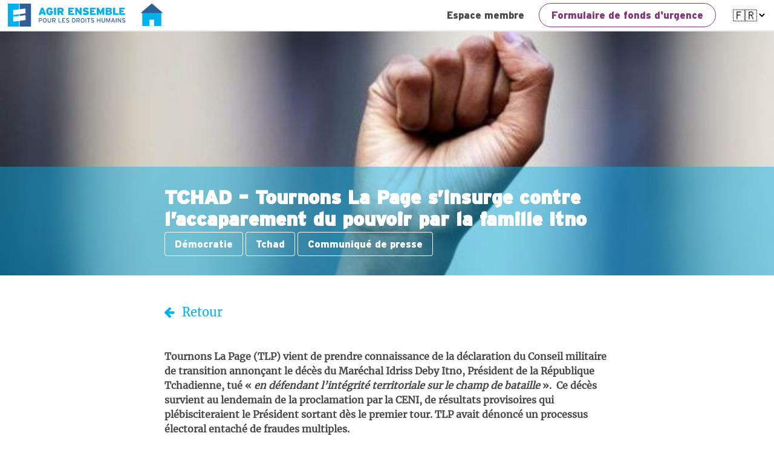

--- FILE ---
content_type: text/html; charset=utf-8
request_url: https://ressource.agir-ensemble-droits-humains.org/publications/tchad-tournons-la-page-sinsurge-contre-laccaparement-du-pouvoir-par-la-famille-itno/
body_size: 3871
content:





<!DOCTYPE html>
<html lang="en">
<head>
  <meta charset="utf-8" />
  <title>
    AEDH
  </title>
  <meta name="viewport" content="width=device-width, initial-scale=1" />
  <link rel="icon" href="/static/img/favicon.1a2c1c4d027d.ico"/>
  
    <link type="text/css" href="/static/css/app.css?1712678140" rel="stylesheet"/>
  

  

</head>

<body id="tchad-tournons-la-page-sinsurge-contre-laccaparement-du-pouvoir-par-la-famille-itno-59">






<nav class="navbar" role="navigation" aria-label="main navigation">
  <input type="checkbox" id="main-navbar-input">
  <label for="main-navbar-input">
    <div class="navbar-brand">
      <a role="button" class="navbar-burger burger" aria-label="menu" aria-expanded="false" data-target="main-navbar">
        <span aria-hidden="true"></span>
        <span aria-hidden="true"></span>
        <span aria-hidden="true"></span>
      </a>
    </div>
  </label>

  <div id="main-navbar" class="navbar-menu">
    <label for="main-navbar-input">
      <div class="navbar-brand">
        <a role="button" class="navbar-burger burger close" aria-label="menu" aria-expanded="false" data-target="main-navbar">
          <span aria-hidden="true"></span>
          <span aria-hidden="true"></span>
          <span aria-hidden="true"></span>
        </a>
      </div>
    </label>
    <div class="navbar-start">
      <a class="navbar-item" href="https://agir-ensemble-droits-humains.org/fr/home/">
        <img src="/static/svg/logo.4ac5d4b9f9aa.svg" alt=""/>
      </a>
      <a class="navbar-item" href="/">
        <img src="/static/svg/home.cf42eb7f145e.svg" alt=""/>
      </a>
    </div>
    <div class="navbar-end">
      


  <a class="navbar-item" href="/members/" >
    Espace membre
  </a>


      <a class="navbar-item" href="/emergency/applicant/" >
        <button class="button is-info is-rounded is-outlined">
          Formulaire de fonds d'urgence
        </button>
      </a>
      
        
      

        <div class="navbar-item">
          <form class="form" action="/i18n/setlang/" method="post"><input type="hidden" name="csrfmiddlewaretoken" value="J6JowUtpYZfY8CrwPkhPWMHhTEqNEnNgfBYiWGkrqvhQPBejOgS6DpIEjMOvmmub">
            
            <input name="next" type="hidden" value="" >
            <select class="select is-medium is-borderless has-background-white" name="language" onchange="this.form.submit()">
              <option class="is-size-4" value="fr" selected="selected">
                🇫🇷
              </option>
              <option class="is-size-4" value="en" >
                🇬🇧
              </option>
              <option class="is-size-4" value="es" >
                🇪🇸
              </option>
            </select>
          </form>
        </div>

    </div>

  </div>
</nav>


  <section class="hero is-medium is-primary head-post">
    <div class="hero-body is-relative">
      
        
        <img src="/media/images/poing_leve_HSzHSqP.2e16d0ba.fill-1200x630.jpg" alt=""/>
      
      <div class="container">
        <h1 class="title">
          TCHAD – Tournons La Page s’insurge contre l’accaparement du pouvoir par la famille Itno
        </h1>
        <h2 class="subtitle is-5">
          
        </h2>
        <div>
          
            <a class="button is-outlined is-white" href="/rubric-posts-tagged-democratie/">
              Démocratie
            </a>
          
            <a class="button is-outlined is-white" href="/rubric-posts-tagged-tchad/">
              Tchad
            </a>
          
            <a class="button is-outlined is-white" href="/rubric-posts-tagged-communique-de-presse/">
              Communiqué de presse
            </a>
          
        </div>
      </div>
    </div>
  </section>

  <div class="container body-post">
    <section class="section">
      <div class="subtitle">
        <nav role="navigation" aria-label="go back to rubric">
          <a href="/publications/" class="has-text-primary">
            <span class="mr-2">
              <i class="fa fa-arrow-left" aria-hidden="true"></i>
            </span>
            Retour
          </a>
        </nav>
        <br>
      </div>

      <article class="content">
        <p data-block-key="hxmz2"><b>Tournons La Page (TLP) vient de prendre connaissance de la déclaration du Conseil militaire de transition annonçant le décès du Maréchal Idriss Deby Itno, Président de la République Tchadienne, tué «</b> <b><i>en défendant l’intégrité territoriale sur le champ de bataille</i></b><b> ».  Ce décès survient au lendemain de la proclamation par la CENI, de résultats provisoires qui plébisciteraient le Président sortant dès le premier tour. TLP avait dénoncé un processus électoral entaché de fraudes multiples.</b></p><p data-block-key="bgpcb">Faute de mise en place du Sénat qui a été réinstauré par la révision constitutionnelle de décembre 2020, TLP se réfère à la Constitution Tchadienne de 2018 qui stipule, en son article 81, qu’<i>« en cas de vacance de la Présidence de la République […], les attributions du Président de la République, […] sont  provisoirement  exercées  par  le  Président  de l’Assemblée  Nationale. Dans tous les cas, il est procédé à de nouvelles élections présidentielles quarante-cinq (45) jours au moins et quatre-vingt-dix (90) jours au plus, après l’ouverture de la vacance.</i> »</p><p data-block-key="fi8dm">Or la déclaration du Conseil militaire de transition annonce que l’un des fils du défunt, Mahamat Idriss Déby, 37 ans, Général de corps d’armes, et commandant de la garde présidentielle prend la tête d’un Conseil militaire de transition qui suspend et remplace toutes les institutions de l’État. Cet acte est un coup d’État militaire, une pratique d’un autre temps qui revient en force en Afrique faute d’alternance démocratique, de limitation du nombre de mandat, et à la suite d’élections frauduleuses à répétition, toutes choses que Tournons La Page dénonce depuis sa création en 2014.</p><p data-block-key="f3d93"><i>Il est indispensable pour le retour à un État de droit que l’ordre constitutionnel soit restauré, des élections transparentes organisées et que la communauté internationale accompagne le pays dans ce sens.</i></p><p data-block-key="33kf8">Tournons La Page apporte son soutien aux membres de TLP-Tchad et à tous les activistes et défenseurs des droits humains dans cette période trouble.</p><p data-block-key="aet0q"></p><p data-block-key="8v63">Pour télécharger le communiqué de presse, <a href="https://agir-ensemble-droits-humains.org/wp-content/uploads/2021/04/CP-TLP-TCHAD.pdf">cliquez ici</a>.</p>
      </article>

      <br>

      <aside class="columns is-multiline">
        
      </aside>
    </section>
  </div>

  <section class="section pt-0">

    <div class="columns is-multiline">

      
      <div class="column is-one-fifth column-search-field">
        <div class="field has-addons is-justify-content-center mb-4">
          <div class="control has-icons-left multiselect">
            <select id="tags">
              
            </select>
            <span class="icon is-small is-left">
              <i class="fa fa-tags" aria-hidden="true"></i>
            </span>
          </div>
        </div>
      </div>
      

      
      <div class="column is-one-fifth column-search-field">
        <div class="field has-addons is-justify-content-center mb-4">
          <div class="control has-icons-left">
            <div class="select">
              <select id="countries">
                <option value="">Filtrer par pays</option>
                
              </select>
            </div>
            <span class="icon is-small is-left">
              <i class="fa fa-map" aria-hidden="true"></i>
            </span>
          </div>
        </div>
      </div>
      

      
      <div class="column is-one-fifth column-search-field">
        <div class="field has-addons is-justify-content-center mb-4">
          <div class="control has-icons-left">
           <div class="select">
              <select id="years">
                <option value="">Filtrer par année</option>
                
              </select>
            </div>
          </div>
        </div>
      </div>
      

      
      <div class="column is-one-fifth column-search-field">
        <div class="field has-addons is-justify-content-center mb-4">
          <div class="control has-icons-left">
            <div class="select">
              <select id="languages">
                <option value="">Filtrer par langue</option>
                
              </select>
            </div>
          </div>
        </div>
      </div>
      

      
      <select id="types" class="is-hidden">
        <option value="">Filtrer par ressource</option>
      </select>

    </div>

    <div id="home-pages">
      <div class="columns is-multiline articles-list">
        
      </div>
    </div>

    <div class="columns is-multiline is-hidden" id="home-rubrics">
      
    </div>
  </section>



  

<div class="has-text-centered m-6">
  <b>
    Une question ? Une suggestion ? Contactez-nous à l’adresse
    <a href="mailto:communication@aedh.org">
      communication@aedh.org
    </a>
  </b>
</div>

<section class="pre-footer is-flex">
  <img class="is-hidden-touch" alt="" src="/static/img/footer.970bb496bf5e.jpg">
  <div class="p-6">
    <hr/>
    <p class="is-size-6 mb-4"><b>RESTONS EN CONTACT<b></p>
    <a target="_blank" href="https://agir-ensemble-droits-humains.org/contact/ " class="button mb-4 has-text-primary" href="">CLIQUEZ ICI</a>
    <p>16 avenue Berthelot 69007 Lyon, France</p>
    <div class="is-flex is-justify-content-space-around mt-6 wrap-social">
      <a target="_blank" href="https://www.facebook.com/AgirEnsemblePourLesDroitsHumains"><i class="fa fa-2x fa-facebook" aria-hidden="true"></i></a>
      <a target="_blank" href="https://twitter.com/AEDHmonde"><i class="fa fa-2x fa-twitter" aria-hidden="true"></i></a>
      <a target="_blank" href="https://www.linkedin.com/company/agir-ensemble-pour-les-droits-de-l'homme-aedh-/"><i class="fa fa-2x fa-linkedin-square" aria-hidden="true"></i></a>
      <a target="_blank" href="https://www.youtube.com/channel/UC736aVovOdduTmejrFW8scA"><i class="fa fa-2x fa-youtube-play" aria-hidden="true"></i></a>
      <a target="_blank" href="https://www.instagram.com/agirensembledh"><i class="fa fa-2x fa-instagram" aria-hidden="true"></i></a>
    </div>
  </div>
</section>

<footer class="footer py-2">
  <div class="container">
    <div class="columns is-multiline is-centered">
      <div class="column is-half">
        <p>Tous droits réservés © 2021 Agir ensemble pour les droits humains</p>
      </div>
      <div class="column is-half">
        <a target="_blank" href="https://agir-ensemble-droits-humains.org/fr/mentions-legales/" alt="mentions légales">Mentions légales</a>
      </div>
    </div>
  </div>
</footer>



<script src="/jsi18n/"></script>


  
    <script type="text/javascript" src="/static/js/app.js?1712678140"></script>
  


</body>
</html>


--- FILE ---
content_type: application/javascript
request_url: https://ressource.agir-ensemble-droits-humains.org/static/js/app.js?1712678140
body_size: 22024
content:
"use strict";function _toConsumableArray(e){return _arrayWithoutHoles(e)||_iterableToArray(e)||_unsupportedIterableToArray(e)||_nonIterableSpread()}function _nonIterableSpread(){throw new TypeError("Invalid attempt to spread non-iterable instance.\nIn order to be iterable, non-array objects must have a [Symbol.iterator]() method.")}function _unsupportedIterableToArray(e,t){if(e){if("string"==typeof e)return _arrayLikeToArray(e,t);var n=Object.prototype.toString.call(e).slice(8,-1);return"Object"===n&&e.constructor&&(n=e.constructor.name),"Map"===n||"Set"===n?Array.from(e):"Arguments"===n||/^(?:Ui|I)nt(?:8|16|32)(?:Clamped)?Array$/.test(n)?_arrayLikeToArray(e,t):void 0}}function _iterableToArray(e){if("undefined"!=typeof Symbol&&null!=e[Symbol.iterator]||null!=e["@@iterator"])return Array.from(e)}function _arrayWithoutHoles(e){if(Array.isArray(e))return _arrayLikeToArray(e)}function _arrayLikeToArray(e,t){(null==t||t>e.length)&&(t=e.length);for(var n=0,i=new Array(t);n<t;n++)i[n]=e[n];return i}function _classCallCheck(e,t){if(!(e instanceof t))throw new TypeError("Cannot call a class as a function")}function _defineProperties(e,t){for(var n=0;n<t.length;n++){var i=t[n];i.enumerable=i.enumerable||!1,i.configurable=!0,"value"in i&&(i.writable=!0),Object.defineProperty(e,i.key,i)}}function _createClass(e,t,n){return t&&_defineProperties(e.prototype,t),n&&_defineProperties(e,n),e}function _defineProperty(e,t,n){return t in e?Object.defineProperty(e,t,{value:n,enumerable:!0,configurable:!0,writable:!0}):e[t]=n,e}
/*!
 * IconicMultiSelect v0.5.0
 * Licence:  MIT
 * (c) 2021 Sidney Wimart.
 */var cross='\n<svg\n  width="24"\n  height="24"\n  viewBox="0 0 24 24"\n  fill="none"\n  xmlns="http://www.w3.org/2000/svg"\n>\n  <path\n    d="M6.2253 4.81108C5.83477 4.42056 5.20161 4.42056 4.81108 4.81108C4.42056 5.20161 4.42056 5.83477 4.81108 6.2253L10.5858 12L4.81114 17.7747C4.42062 18.1652 4.42062 18.7984 4.81114 19.1889C5.20167 19.5794 5.83483 19.5794 6.22535 19.1889L12 13.4142L17.7747 19.1889C18.1652 19.5794 18.7984 19.5794 19.1889 19.1889C19.5794 18.7984 19.5794 18.1652 19.1889 17.7747L13.4142 12L19.189 6.2253C19.5795 5.83477 19.5795 5.20161 19.189 4.81108C18.7985 4.42056 18.1653 4.42056 17.7748 4.81108L12 10.5858L6.2253 4.81108Z"\n    fill="currentColor"\n  />\n</svg>\n',scrollIntoView=function(e,t){var n=e.getBoundingClientRect(),i=t.getBoundingClientRect();n.top<i.bottom-t.offsetHeight||(e.scrollTop=t.clientHeight+(t.offsetTop-t.offsetHeight)),n.bottom>i.top+t.offsetHeight||(e.scrollTop=t.clientHeight+(t.offsetTop-t.offsetHeight)-(e.offsetHeight-(t.offsetHeight+(t.offsetHeight-t.clientHeight))))},IconicMultiSelect=function(){function e(t){var n=t.customCss,i=t.data,o=t.noData,s=t.noResults,l=t.placeholder,r=t.select,a=t.textField,c=t.valueField;_classCallCheck(this,e),_defineProperty(this,"customCss",void 0),_defineProperty(this,"data",void 0),_defineProperty(this,"domElements",{}),_defineProperty(this,"event",function(){}),_defineProperty(this,"noData",void 0),_defineProperty(this,"noResults",void 0),_defineProperty(this,"options",[]),_defineProperty(this,"placeholder",void 0),_defineProperty(this,"prefix","iconic"+Math.floor(1e3+9e3*Math.random())+"-"),_defineProperty(this,"selectContainer",void 0),_defineProperty(this,"selectedOptions",[]),_defineProperty(this,"textField",void 0),_defineProperty(this,"valueField",void 0),this.customCss=n,this.data=null!=i?i:[],this.noData=null!=o?o:"No data found.",this.noResults=null!=s?s:"No results found.",this.placeholder=null!=l?l:"Select...",this.selectContainer=document.querySelector(r),this.textField=null!=a?a:null,this.valueField=null!=c?c:null}return _createClass(e,[{key:"init",value:function(){if(!this.selectContainer||"SELECT"!==this.selectContainer.nodeName)throw new Error("The selector '".concat(element,"' did not select any valid select tag."));this.options=this._getDataFromSettings()||this._getDataFromSelectTag(),this._injectCss(),this._renderMultiselect(),this._renderOptionsList(),this.domElements={clear:document.querySelector(".".concat(this.prefix+"multiselect__clear-btn")),input:document.querySelector(".".concat(this.prefix+"multiselect__input")),optionsContainer:document.querySelector(".".concat(this.prefix+"multiselect__options")),optionsContainerList:document.querySelector(".".concat(this.prefix+"multiselect__options > ul")),options:{list:document.querySelectorAll(".".concat(this.prefix+"multiselect__options"," > ul > li")),find:function(e){for(var t=0;t<this.list.length;t++){var n=this.list[t];if(e(n))return n}},some:function(e){for(var t=0;t<this.list.length;t++){if(e(this.list[t]))return!0}return!1}}},this._enableEventListenners()}},{key:"subscribe",value:function(e){if("function"!=typeof e)throw new Error("parameter in the subscribe method is not a function");this.event=e}},{key:"_addOptionToList",value:function(e){var t=this,n='<span class="'.concat(this.prefix+"multiselect__selected",'" data-value="').concat(e.value,'">').concat(e.text,'<span class="').concat(this.prefix+"multiselect__remove-btn",'">').concat(cross,"</span></span>");this.domElements.input.insertAdjacentHTML("beforebegin",n),document.querySelector('span[data-value="'.concat(e.value,'"]')).firstElementChild.addEventListener("click",function(){var n=t.domElements.options.find(function(t){return t.dataset.value==e.value});t._handleOption(n)})}},{key:"_clearSelection",value:function(){for(var e=this,t=function(t){var n=e.selectedOptions[t],i=e.domElements.options.find(function(e){return e.dataset.value==n.value});i.classList.remove("".concat(e.prefix,"multiselect__options--selected")),e._removeOptionFromList(i.dataset.value)},n=0;n<this.selectedOptions.length;n++)t(n);this.selectedOptions=[],this._handleClearSelectionBtn(),this._handlePlaceholder(),this._dispatchEvent({action:"CLEAR_ALL_OPTIONS",selection:this.selectedOptions})}},{key:"_closeList",value:function(){this.domElements.input.value="",this.domElements.optionsContainer.classList.remove("visible"),this._filterOptions(""),this._removeAllArrowSelected()}},{key:"_dispatchEvent",value:function(e){this.event(e)}},{key:"_enableEventListenners",value:function(){var e=this;document.addEventListener("mouseup",function(t){var n=t.target;document.getElementById("iconic5656-multiselect").contains(n)||(e._filterOptions(""),e._closeList(),e._handlePlaceholder())}),this.domElements.clear.addEventListener("click",function(){e._clearSelection()});for(var t=0;t<this.domElements.options.list.length;t++){this.domElements.options.list[t].addEventListener("click",function(t){var n=t.target;e._handleOption(n),e._closeList()})}this.domElements.input.addEventListener("focus",function(){e.domElements.optionsContainer.classList.add("visible"),e.domElements.input.placeholder=""}),this.domElements.input.addEventListener("input",function(t){var n=t.target.value;e.domElements.options.list.length>0&&e._filterOptions(n)}),this.domElements.input.addEventListener("keydown",function(t){e._handleArrows(t),e._handleBackspace(t),e._handleEnter(t)})}},{key:"_filterOptions",value:function(e){var t=this.domElements.optionsContainer.classList.contains("visible"),n=e.toLowerCase();if(!t&&e.length>0&&this.domElements.optionsContainer.classList.add("visible"),this.domElements.options.list.length>0){for(var i=0;i<this.domElements.options.list.length;i++){var o=this.domElements.options.list[i];o.textContent.toLowerCase().substring(0,n.length)===n?this.domElements.optionsContainerList.appendChild(o):o.parentNode&&o.parentNode.removeChild(o)}var s=this.domElements.options.some(function(e){return e.textContent.toLowerCase().substring(0,n.length)===n});this._showNoResults(!s)}}},{key:"_getDataFromSelectTag",value:function(){for(var e=[],t=this.selectContainer.options,n=0;n<t.length;n++)e.push({text:t[n].text,value:t[n].value});return e}},{key:"_getDataFromSettings",value:function(){if(this.data.length>0&&this.valueField&&this.textField){var e="string"==typeof this.valueField,t="string"==typeof this.textField,n=[];if(!e||!t)throw new Error("textField and valueField must be of type string");for(var i=0;i<this.data.length;i++){var o=this.data[i];n.push({value:o[this.valueField],text:o[this.textField]})}return n}return null}},{key:"_handleArrows",value:function(e){if(40===e.keyCode||38===e.keyCode){var t=this.domElements.optionsContainer.classList.contains("visible"),n=document.querySelector(".".concat(this.prefix+"multiselect__options > ul"));if(t){var i=document.querySelector(".".concat(this.prefix,"multiselect__options ul li.arrow-selected")),o={ArrowUp:"previous",Up:"previous",ArrowDown:"next",Down:"next"};if(!i)return n.firstElementChild.classList.add("arrow-selected"),void n.firstElementChild.scrollIntoView();if(i.classList.remove("arrow-selected"),!(i=i[o[e.key]+"ElementSibling"]))return(i=n.children["next"===o[e.key]?0:n.children.length-1]).classList.add("arrow-selected"),void scrollIntoView(n,i);i.classList.add("arrow-selected"),scrollIntoView(n,i)}else this.domElements.optionsContainer.classList.add("visible"),n.firstElementChild.classList.add("arrow-selected"),n.firstElementChild.scrollIntoView()}}},{key:"_handleBackspace",value:function(e){if(8===e.keyCode&&""===e.target.value){var t=this.selectedOptions.length>0?this.selectedOptions[this.selectedOptions.length-1]:null;if(t){var n=document.querySelector('li[data-value="'.concat(t.value,'"]'));this._handleOption(n),0===this.selectedOptions.length&&this.domElements.optionsContainer.classList.remove("visible")}}}},{key:"_handleEnter",value:function(e){if(13===e.keyCode){var t=document.querySelector(".".concat(this.prefix,"multiselect__options ul li.arrow-selected"));t&&(this._handleOption(t),this._closeList())}}},{key:"_handleClearSelectionBtn",value:function(){this.selectedOptions.length>0?this.domElements.clear.style.display="flex":this.domElements.clear.style.display="none"}},{key:"_handleOption",value:function(e){for(var t=!(arguments.length>1&&void 0!==arguments[1])||arguments[1],n=0;n<this.selectedOptions.length;n++){if(this.selectedOptions[n].value==e.dataset.value)return e.classList.remove("".concat(this.prefix,"multiselect__options--selected")),this.selectedOptions.splice(n,1),this._removeOptionFromList(e.dataset.value),this._handleClearSelectionBtn(),this._handlePlaceholder(),t&&this._dispatchEvent({action:"REMOVE_OPTION",value:e.dataset.value,selection:this.selectedOptions})}for(var i=0;i<this.options.length;i++){var o=this.options[i];if(o.value==e.dataset.value)return e.classList.add("".concat(this.prefix,"multiselect__options--selected")),this.selectedOptions=[].concat(_toConsumableArray(this.selectedOptions),[o]),this._addOptionToList(o),this._handleClearSelectionBtn(),this._handlePlaceholder(),t&&this._dispatchEvent({action:"ADD_OPTION",value:e.dataset.value,selection:this.selectedOptions})}}},{key:"_handlePlaceholder",value:function(){this.selectedOptions.length>0?this.domElements.input.placeholder="":this.domElements.input.placeholder=this.placeholder}},{key:"_removeAllArrowSelected",value:function(){var e=this.domElements.options.find(function(e){return e.classList.contains("arrow-selected")});e&&e.classList.remove("arrow-selected")}},{key:"_removeOptionFromList",value:function(e){var t=document.querySelector('span[data-value="'.concat(e,'"]'));t&&t.parentNode&&t.parentNode.removeChild(t)}},{key:"_renderOptionsList",value:function(){var e='\n        <div class="'.concat(this.prefix,'multiselect__options">\n          <ul>\n          ').concat(this.options.length>0?this.options.map(function(e){return'\n              <li data-value="'.concat(e.value,'">').concat(e.text,"</li>\n            ")}).join(""):"","\n          ").concat(this._showNoData(0===this.options.length),"\n          </ul>\n        </div>\n      ");document.querySelector(".".concat(this.prefix+"multiselect__container")).insertAdjacentHTML("beforeend",e)}},{key:"_renderMultiselect",value:function(){this.selectContainer.style.display="none";var e='\n      <div id="iconic5656-multiselect" class="'.concat(this.prefix+"multiselect__container",'">\n        <div class="').concat(this.prefix+"multiselect__wrapper",'">\n          <input class="').concat(this.prefix+"multiselect__input",'" placeholder="').concat(this.placeholder,'" />\n        </div>\n        <span style="display: none;" class="').concat(this.prefix+"multiselect__clear-btn",'">').concat(cross,"</span>\n      </div>\n    ");this.selectContainer.insertAdjacentHTML("afterend",e)}},{key:"_showNoData",value:function(e){return e?'<p class="'.concat(this.prefix,'multiselect__options--no-data">').concat(this.noData,"</p>"):""}},{key:"_showNoResults",value:function(e){var t=document.querySelector(".".concat(this.prefix,"multiselect__options--no-results"));if(e){var n='<p class="'.concat(this.prefix,'multiselect__options--no-results">').concat(this.noResults,"</p>");!t&&this.domElements.optionsContainerList.insertAdjacentHTML("beforeend",n)}else t&&t.parentNode&&t.parentNode.removeChild(t)}},{key:"_injectCss",value:function(){var e="\n      <style>\n        .".concat(this.prefix,"multiselect__container {\n          -webkit-box-align: center;\n          -ms-flex-align: center;\n              align-items: center;\n          background-color: #fff;\n          border-radius: 2px;\n          -webkit-box-shadow: 0 1px 3px 0 #d1d1d2, 0 0 0 1px #d1d1d2;\n                  box-shadow: 0 1px 3px 0 #d1d1d2, 0 0 0 1px #d1d1d2;\n          -webkit-box-sizing: border-box;\n                  box-sizing: border-box;\n          display: -webkit-box;\n          display: -ms-flexbox;\n          display: flex;\n          font-family: Arial,Helvetica,sans-serif;\n          min-height: 36px;\n          padding: 4px 8px 0 8px;\n          position: relative;\n          width: 354px;\n        }\n\n        .").concat(this.prefix,"multiselect__container:after {\n          content:'';\n          min-height:inherit;\n          font-size:0;\n        }\n\n        .").concat(this.prefix,"multiselect__container > * {\n          color: #656565;\n          font-size: 14px;\n        }\n\n        .").concat(this.prefix+"multiselect__wrapper"," {\n          display: -webkit-box;\n          display: -ms-flexbox;\n          display: flex;\n          -ms-flex-wrap: wrap;\n              flex-wrap: wrap;\n          height: 100%;\n          width: 100%;\n        }\n\n        .").concat(this.prefix,"multiselect__clear-btn {\n           cursor: pointer;\n           align-items: center;\n           margin-bottom: 4px;\n           margin-left: 4px;\n        }\n\n        .").concat(this.prefix,"multiselect__clear-btn svg {\n          height: 20px;\n          width: 20px;\n        }\n\n        .").concat(this.prefix,"multiselect__options {\n          background-color: #f6f6f6;\n          border-radius: 2px;\n          left: 0;\n          max-height: 0;\n          overflow: hidden;\n          position: absolute;\n          top: calc(100% + 3px);\n          width: 100%;\n          opacity: 0;\n          transition: max-height 0.1s ease;\n        }\n\n        .").concat(this.prefix,"multiselect__options.visible {\n          max-height: 128px;\n          -webkit-box-shadow: 0 1px 3px 0 #d1d1d2, 0 0 0 1px #d1d1d2;\n          box-shadow: 0 1px 3px 0 #d1d1d2, 0 0 0 1px #d1d1d2;\n          opacity: 1;\n          transition: max-height 0.2s ease;\n        }\n\n\n        .").concat(this.prefix,"multiselect__options ul {\n          list-style: none;\n          margin: 0;\n          padding: 2px 0;\n          max-height: 120px;\n          overflow: auto;\n        }\n\n        .").concat(this.prefix,"multiselect__options ul li {\n          cursor: pointer;\n          padding: 4px 8px;\n        }\n\n        .").concat(this.prefix,"multiselect__options ul p.").concat(this.prefix,"multiselect__options--no-results, \n        .").concat(this.prefix,"multiselect__options ul p.").concat(this.prefix,"multiselect__options--no-data {\n          margin: 0;\n          padding: 8px;\n          text-align: center;\n        }\n\n        .").concat(this.prefix,"multiselect__options ul li.").concat(this.prefix,"multiselect__options--selected {\n          background-color: #ff6358;\n          color: #fff;\n        }\n\n        .").concat(this.prefix,"multiselect__options ul li.").concat(this.prefix,"multiselect__options--selected:hover {\n          background-color: #eb5b51;\n        }\n\n        .").concat(this.prefix,"multiselect__options ul li:hover {\n          background-color: #dedede;\n        }\n\n        .").concat(this.prefix,"multiselect__options ul li.arrow-selected {\n          border: 2px solid rgba(101, 101, 101, 0.5);\n        }\n\n        .").concat(this.prefix,"multiselect__selected {\n          background-color: #656565;\n          border-radius: 2px;\n          color: #fff;\n          margin-bottom: 4px;\n          margin-right: 4px;\n          padding: 4px 8px;\n          display: -webkit-box;\n          display: -ms-flexbox;\n          display: flex;\n          -webkit-box-align: center;\n              -ms-flex-align: center;\n                  align-items: center;\n        }\n\n        .").concat(this.prefix,"multiselect__selected .").concat(this.prefix,"multiselect__remove-btn {\n          cursor: pointer;\n          display: flex;\n          margin-left: 6px;\n        }\n\n        .").concat(this.prefix,"multiselect__selected .").concat(this.prefix,"multiselect__remove-btn svg {\n          height: 16px;\n          width: 16px;\n        }\n\n        .").concat(this.prefix,"multiselect__input {\n          border: none;\n          -ms-flex-preferred-size: 40px;\n              flex-basis: 40px;\n          -webkit-box-flex: 1;\n              -ms-flex-positive: 1;\n                  flex-grow: 1;\n          height: 24px;        \n          margin-bottom: 4px;\n          min-width: 40px;\n          outline: none;      \n        }\n      </style>\n      ");this.customCss||document.querySelector("head").insertAdjacentHTML("beforeend",e),this.customCss&&(this.prefix="")}}]),e}();

const blockPages = document.querySelector("#home-pages")
const blockRubrics = document.querySelector("#home-rubrics")

const elements = document.querySelectorAll('.post-search')

const selectTypes = document.querySelector("#types")
const selectCountries = document.querySelector("#countries")
const selectYears = document.querySelector("#years")
const selectLanguages = document.querySelector("#languages")
const multiSelectTags = new IconicMultiSelect({
  select: "#tags",
  placeholder: gettext("Filter by theme..."),
  noData: gettext("There is no results"),
});
multiSelectTags.init();

let selectedType = ""
let selectedCountry = ""
let selectedTags = []
let selectedYear = ""
let selectedLanguage = ""


function filterElements() {
  // forEach on all elements
  // if element contain the selectedType
  // AND contain the selectedCountry
  // AND the contain one or more tags in SelectedTags

  elements.forEach((elm)=>{
    let type = elm.querySelector(".parent-type").dataset.value
    let country = elm.querySelector(".post-country").dataset.value
    let tags = elm.querySelectorAll('.post-tag')
    let year = elm.querySelectorAll('.post-year')
    let language = elm.querySelectorAll('.post-language')

    let typeIsContain = true
    let countryIsContain = true
    let tagsIsContain = true
    let yearIsContain = true
    let languageIsContain = true

    if (selectedType != "") {
      let type = elm.querySelector('.parent-type')
      if (type.dataset.value == selectedType) {
        typeIsContain = true
      } else {
        typeIsContain = false
      }
    }

    if (selectedYear != "") {
      console.log("selectedYear", selectedYear)
      let year = elm.querySelector('.post-year')
      if (year.dataset.value == selectedYear) {
        console.log("year", year)
        yearIsContain = true
      } else {
        yearIsContain = false
      }
    }

    if (selectedLanguage != "") {
      let language = elm.querySelector('.post-language')
      if (language.dataset.value == selectedLanguage) {
        languageIsContain = true
      } else {
        languageIsContain = false
      }
    }

    if (selectedCountry != "") {
      let country = elm.querySelector('.post-country')
      if (country.dataset.value == selectedCountry) {
        countryIsContain = true
      } else {
        countryIsContain = false
      }
    }

    if (selectedTags.length > 0) {
      let tags = elm.querySelectorAll('.post-tag')
      let containTag = false
      for (let i = 0; i < tags.length; i++) {
        if(selectedTags.includes(tags[i].dataset.value)) {
          containTag = true
          break
        }
      }
      if (containTag) {
        tagsIsContain = true
      } else {
        tagsIsContain = false
      }
    }
    if (typeIsContain && countryIsContain && tagsIsContain && yearIsContain && languageIsContain) {
      elm.classList.add('show')
    } else {
      elm.classList.remove('show')
    }

  })
}


function showElementsContainer() {
  if (selectedType != "" || selectedCountry != "" || selectedTags.length > 0 || selectedYear != "" || selectedLanguage != "") {
    blockPages.classList.add("is-hidden")
    blockRubrics.classList.remove("is-hidden")
  } else {
    blockPages.classList.remove("is-hidden")
    blockRubrics.classList.add("is-hidden")
  }
}


selectTypes.addEventListener("input", () => {
  selectedType = selectTypes.options[selectTypes.selectedIndex].value
  showElementsContainer()
  filterElements()
})

multiSelectTags.subscribe((event) => {
  selectedTags = event.selection.map(obj => obj.value);
  showElementsContainer()
  filterElements()
})

selectCountries.addEventListener("input", () => {
  selectedCountry = selectCountries.options[selectCountries.selectedIndex].value
  showElementsContainer()
  filterElements()
})

selectLanguages.addEventListener("input", () => {
  selectedLanguage = selectLanguages.options[selectLanguages.selectedIndex].value
  showElementsContainer()
  filterElements()
})

selectYears.addEventListener("input", () => {
  selectedYear = selectYears.value
  showElementsContainer()
  filterElements()
})


--- FILE ---
content_type: image/svg+xml
request_url: https://ressource.agir-ensemble-droits-humains.org/static/svg/logo.4ac5d4b9f9aa.svg
body_size: 5562
content:
<svg id="Calque_1" data-name="Calque 1" version="1.1" width="377.88" height="77.67" xmlns="http://www.w3.org/2000/svg"><defs id="defs4"><style id="style2">.cls-1{fill:#00b1eb}.cls-2{fill:#305f97}</style></defs><path class="cls-1" d="M376.592 33.029h-11.83v-4h7v-5.47h-7v-3.14h11.59v-5.49h-18.07v23.57h18.31zm-21.06-.2h-10.45v-17.9h-6.61v23.57h17.06zm-29.46.54h-5.16v-4.59h5.19a2.08 2.08 0 0 1 2.33 2.26 2.14 2.14 0 0 1-2.36 2.33m-.23-9.58h-4.93v-3.71h4.93c1.55 0 2.05.81 2.05 1.86s-.54 1.85-2.05 1.85m5.62 1.89a4.81 4.81 0 0 0 2.84-4.62c0-3.94-2.4-6.13-8.26-6.13h-11.4v23.57h11.33c5.93 0 8.87-2.8 8.87-7.62a5.22 5.22 0 0 0-3.38-5.23m-21.25-10.72h-6l-2.9 6.3a64.78 64.78 0 0 0-3 7.11 70.91 70.91 0 0 0-3-7.11l-2.9-6.3h-6v23.57h6.14v-5.61c0-2.32 0-4.45-.14-6.27.71 1.76 1.93 4.49 2.73 6.17l3.11 6.54 3.1-6.54c.81-1.68 2-4.41 2.73-6.17-.1 1.82-.14 3.95-.14 6.27v5.61h6.27zm-27.4 18.1h-11.88v-4h7v-5.47h-7v-3.14h11.6v-5.49h-18.07v23.57h18.3zm-30.44-9.41c-3-.7-3.88-1.11-3.88-2 0-.89.47-1.44 2.43-1.44a11.39 11.39 0 0 1 6.57 2.22l3.17-5.12a15.43 15.43 0 0 0-9.4-2.74c-5.7 0-9.31 3-9.31 7.46 0 4.72 2.73 6.27 8.43 7.58 3.17.74 4 1.28 4 2.16 0 1.11-.74 1.52-3.07 1.52a14.25 14.25 0 0 1-6.91-2.36l-3.19 5.13a18.81 18.81 0 0 0 9.95 2.87c5.66 0 9.74-2.23 9.74-7.62 0-4.42-2.63-6.24-8.56-7.66m-14.33-8.69h-6.27v6.43c0 1.93 0 5.06.2 6.11-.51-1-2.6-4.12-3.68-5.57l-5.19-7h-5.76v23.6h6.27v-7.19c0-1.92 0-5.06-.2-6.1.6 1 2.63 4.08 3.67 5.53l5.63 7.76h5.33zm-24.43 18.1h-11.84v-4h7v-5.47h-7v-3.14h11.6v-5.49h-18.07v23.57h18.31zm-37.37-3.53a7 7 0 0 0 4.25-6.91c0-5.59-3.68-7.68-9.2-7.68h-10.58v23.59h6.44v-8h2.63l3.85 8h7.31zm-5.22-4.11h-3.85v-5.14h4c2 0 2.86 1 2.86 2.53 0 1.69-.84 2.63-3 2.63m-14.79-10.48h-6.68v23.57h6.68zm-10.32 10.65h-10.38v4.92h4.28c-.27 1.62-1.18 2.9-3.94 2.9-3 0-4.55-2-4.55-6.64 0-3.75 1-6.48 4.11-6.48 2.26 0 3.2 1.22 4 3.24l5.93-2.33c-1.69-4.41-4-6.61-9.88-6.61-7.14 0-11 5.2-11 12.18 0 7.72 4.42 12.17 10.89 12.17 6.84 0 10.55-3.71 10.55-10.46zm-30.63-10.65h-6.61l-8.56 23.57h7l1.28-4.15h7.08l1.29 4.15h7.08zm-5.29 14.26l.43-1.55c.85-3 1.22-4.32 1.52-5.9.3 1.58.68 2.86 1.52 5.9l.44 1.55z" id="path8"/><path class="cls-1" id="polygon10" transform="translate(-35.788 -35.501)" d="M55.67 73.87l-.89-.78V58.9l.69-.79 17.87-2.28V37.25H37.79v74.02h35.55V92.99l-17.67 2.25-.89-.78v-14.2l.69-.78 17.87-2.29v-5.57z"/><path class="cls-2" id="polygon12" transform="translate(-35.788 -35.501)" d="M75.65 71.32v5.58l17.68-2.26.89.79v14.19l-.69.79-17.88 2.28v18.58h36.16V37.25H75.65v18.28l17.68-2.26.89.79v14.19l-.69.79z"/><path class="cls-2" d="M372.862 54.419c-2.46-.74-3.12-1.23-3.12-2.23s.72-1.77 2.39-1.77a4.33 4.33 0 0 1 3.33 1.37l1.51-1.53a6.4 6.4 0 0 0-4.68-1.94c-2.63 0-4.71 1.51-4.71 4s1.45 3.3 4.47 4.2c2.39.72 3.22 1.27 3.22 2.37 0 1.39-1 2.08-3 2.08a5.22 5.22 0 0 1-3.71-1.69l-1.53 1.49a6.63 6.63 0 0 0 5.08 2.3c3.65 0 5.29-1.75 5.29-4.32 0-2.57-1.76-3.45-4.58-4.31m-8.61-5.94h-2.08v10.74c-.2-.37-.82-1.43-1.18-2l-5.45-8.74h-2.19v14.33h2.09v-10.72c.22.37.71 1.23 1.06 1.76l5.69 9h2zm-14.75 0h-2.15v14.33h2.15zm-10.14 0h-2.31l-5.14 14.29h2.22l1.18-3.39h5.72l1.2 3.39h2.29zm-3.35 9l1.14-3.26c.37-1.07.88-2.7 1-3.31.16.61.74 2.26 1.08 3.28l1.15 3.29zm-6.82-9h-2.28l-3.15 7.61c-.34.84-.75 1.86-1 2.45-.18-.59-.63-1.63-1-2.45l-3.18-7.61h-2.2v14.33h2V52.769c.17.4.58 1.42.92 2.24l3.43 8 3.47-8c.35-.82.76-1.84.92-2.24v10.06h2.1zm-16.57 0h-2.14v8.37c0 2.61-1.07 4-3.31 4s-3.27-1.45-3.27-4.14v-8.23h-2.14v8.29c0 3.94 1.84 6.22 5.37 6.22 3.53 0 5.49-2.18 5.49-6.18zm-14.66 0h-2.14v5.78h-6.57v-5.78h-2.14v14.33h2.14v-6.33h6.57v6.37h2.14zm-24.55 5.88c-2.47-.74-3.12-1.23-3.12-2.23s.71-1.77 2.39-1.77a4.29 4.29 0 0 1 3.32 1.37l1.52-1.53a6.4 6.4 0 0 0-4.68-1.94c-2.63 0-4.71 1.51-4.71 4s1.45 3.3 4.47 4.2c2.38.72 3.22 1.27 3.22 2.37 0 1.39-1 2.08-3 2.08a5.21 5.21 0 0 1-3.71-1.69l-1.53 1.49a6.63 6.63 0 0 0 5.08 2.3c3.65 0 5.28-1.75 5.28-4.32 0-2.57-1.75-3.45-4.57-4.31m-7.74-5.9h-10.47v2.1h4.16v12.23h2.14v-12.19h4.17zm-13.24 0h-2.14v14.33h2.14zm-11.49 12.43c-2.28 0-3.93-2-3.93-5.27 0-3.27 1.59-5.22 3.85-5.22s4 2 4 5.26-1.61 5.23-3.88 5.23m0-12.61c-3.61 0-6.1 2.93-6.1 7.38 0 4.45 2.45 7.35 6.06 7.35 3.61 0 6.13-2.94 6.13-7.39 0-4.45-2.45-7.34-6.09-7.34m-13.3.18h-6.27v14.33h2.1v-5.66h3.23l2.84 5.66h2.47l-2.92-5.84a4 4 0 0 0 3.16-4.18c0-2.94-2.1-4.27-4.59-4.27m0 6.61h-4.17v-4.59h4.17a2.19 2.19 0 0 1 2.43 2.31 2.15 2.15 0 0 1-2.43 2.28m-16.41 5.6h-1.76v-10.13h1.76c3.38 0 4.77 2.06 4.77 5.06 0 3-1.39 5.07-4.77 5.07m0-12.25h-3.9v14.33h3.9c3.73 0 7-2.1 7-7.15 0-5.05-3.16-7.18-7-7.18m-17.6 5.88c-2.47-.74-3.12-1.23-3.12-2.23s.71-1.77 2.39-1.77a4.33 4.33 0 0 1 3.33 1.41l1.51-1.53a6.4 6.4 0 0 0-4.68-1.94c-2.63 0-4.71 1.51-4.71 4s1.44 3.3 4.47 4.2c2.39.72 3.22 1.27 3.22 2.37 0 1.39-1 2.08-3 2.08a5.21 5.21 0 0 1-3.71-1.69l-1.53 1.49a6.63 6.63 0 0 0 5.08 2.3c3.65 0 5.29-1.75 5.29-4.32 0-2.57-1.76-3.45-4.58-4.31m-8.24 6.33h-7.32v-4.54h4.1v-2.08h-4.1v-3.53h7.06v-2.12h-9.2v14.33h9.51zm-12.28 0h-7.12v-12.27h-2.14v14.33h9.26zm-23.03-12.27h-6.27v14.33h2.11v-5.66h3.22l2.84 5.66h2.47l-2.92-5.84a4 4 0 0 0 3.14-4.18c0-2.94-2.1-4.27-4.59-4.27m0 6.61h-4.16v-4.59h4.16a2.19 2.19 0 0 1 2.43 2.31 2.15 2.15 0 0 1-2.43 2.28m-10.06-6.65h-2.15v8.37c0 2.61-1.06 4-3.3 4-2.24 0-3.3-1.37-3.3-4.1v-8.27h-2.14v8.29c0 3.94 1.84 6.22 5.37 6.22 3.53 0 5.49-2.18 5.49-6.18zm-20 12.39c-2.29 0-3.94-2-3.94-5.27 0-3.27 1.59-5.22 3.86-5.22 2.27 0 4 2 4 5.26s-1.61 5.23-3.88 5.23m0-12.61c-3.61 0-6.1 2.93-6.1 7.38 0 4.45 2.45 7.35 6.06 7.35 3.61 0 6.12-2.94 6.12-7.39 0-4.45-2.45-7.34-6.08-7.34m-13.09 7.22h-3.84v-4.94h3.84a2.25 2.25 0 0 1 2.45 2.45 2.22 2.22 0 0 1-2.45 2.49m0-6.94h-6v14.27h2.1v-5.33h3.73c2.78 0 4.74-1.55 4.74-4.49 0-2.94-2-4.47-4.59-4.47" id="path14"/></svg>


--- FILE ---
content_type: image/svg+xml
request_url: https://ressource.agir-ensemble-droits-humains.org/static/svg/home.cf42eb7f145e.svg
body_size: 179
content:
<svg width="100" height="100" viewBox="0 0 26.458 26.458" xmlns="http://www.w3.org/2000/svg"><path d="M13.273 1.387L2.916 9.525h-.088v15.546H23.63V9.525z" fill="#00b1eb"/><path d="M13.232.434l12.222 10.551H1.01z" fill="#305f97"/><path fill="#fff" d="M10.73 18.26h4.999v6.811H10.73z"/></svg>
